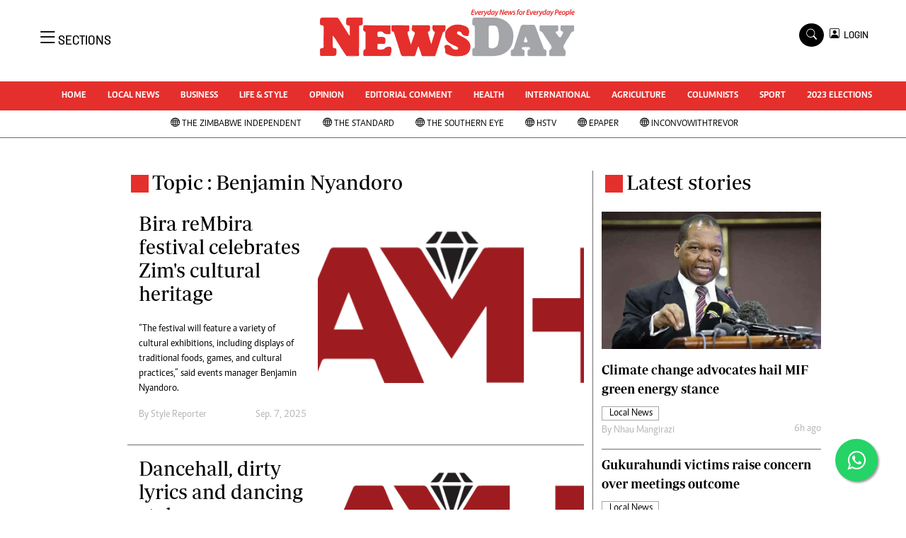

--- FILE ---
content_type: text/html; charset=utf-8
request_url: https://www.google.com/recaptcha/api2/aframe
body_size: 266
content:
<!DOCTYPE HTML><html><head><meta http-equiv="content-type" content="text/html; charset=UTF-8"></head><body><script nonce="tDctOZDVpRQxvfdvBAyLuw">/** Anti-fraud and anti-abuse applications only. See google.com/recaptcha */ try{var clients={'sodar':'https://pagead2.googlesyndication.com/pagead/sodar?'};window.addEventListener("message",function(a){try{if(a.source===window.parent){var b=JSON.parse(a.data);var c=clients[b['id']];if(c){var d=document.createElement('img');d.src=c+b['params']+'&rc='+(localStorage.getItem("rc::a")?sessionStorage.getItem("rc::b"):"");window.document.body.appendChild(d);sessionStorage.setItem("rc::e",parseInt(sessionStorage.getItem("rc::e")||0)+1);localStorage.setItem("rc::h",'1768643664149');}}}catch(b){}});window.parent.postMessage("_grecaptcha_ready", "*");}catch(b){}</script></body></html>